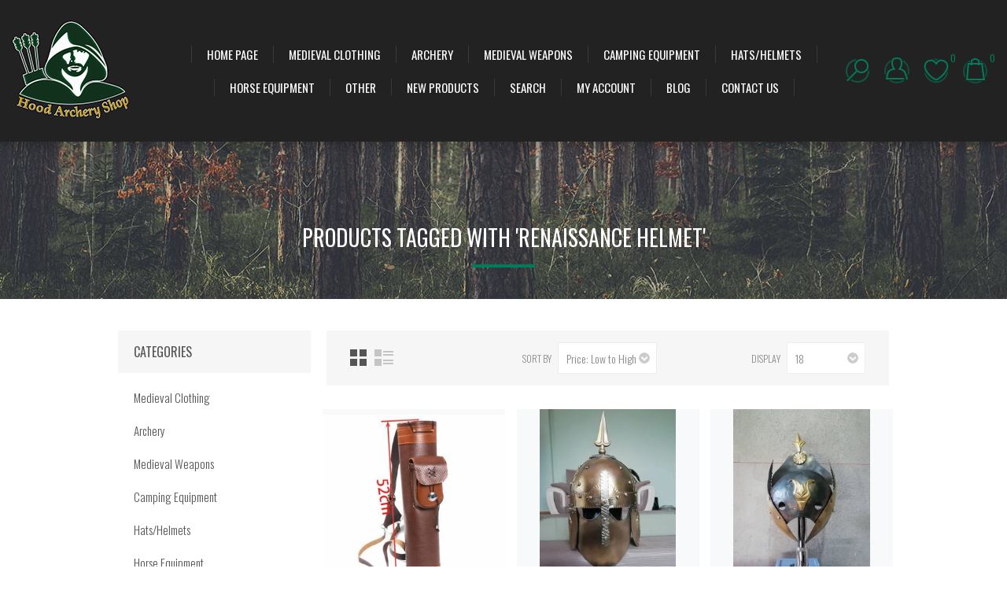

--- FILE ---
content_type: text/html; charset=utf-8
request_url: https://hoodarcheryshop.com/en/renaissance-helmet
body_size: 11284
content:
<!DOCTYPE html><html lang="en" dir="ltr" class="html-product-tag-page"><head><title>Archery Shop Traditional Horseback Archery Turkish Bow Leather Armor Halloween Costume:Products tagged with &#x27;renaissance helmet&#x27;</title><meta charset="UTF-8"><meta name="description" content="The final flowering of the middle ages and the beginning of the Renaissance occurred sometime from 1300 to 1500. The final sort of the medieval helmet was the armet which developed into the Renaissance Close helmet."><meta name="keywords" content="turkish bow,ottoman bow,halloween,halloween costume,medieval weapons,archery,bow,recuve bow,long bow,cosplay costume,game of thrones,vikings,dirilis ertugrul,medieval arrow,target archery,bow and arrow,longbow,quiver,arrows,horse bow,medieval archery,wooden arrow,leather armor,warrior belt"><meta name="generator" content="nopCommerce"><meta name="viewport" content="width=device-width, initial-scale=1.0, minimum-scale=1.0, maximum-scale=2.0"><link href='https://fonts.googleapis.com/css?family=Raleway:500&amp;display=swap' rel='stylesheet'><link href="https://fonts.googleapis.com/css?family=Montserrat:400,700&amp;display=swap" rel="stylesheet"><link href="https://fonts.googleapis.com/css?family=Oswald:400,300,700&amp;subset=latin,latin-ext&amp;display=swap" rel="stylesheet"><meta name="facebook-domain-verification" content="b93391gp11wrved5syvtacak7845nl"><meta name="p:domain_verify" content="e19e2a7c5aca410f7855c5901ff30e7a"><meta name="google-site-verification" content="I2YnbpQ1v9a4k1B0XV-zUy9sZSurpNg3lPlQ34f13Lw"><meta name="abuseipdb-verification" content="J9pL2YjF"><link rel="stylesheet" href="/css/ap2x5itoykc0ilwk3xg2gw.styles.css?v=4t7oqnRest05EPptHSbr2LvFmcY"><link rel="alternate" hreflang="x-default" href="https://hoodarcheryshop.com/en/renaissance-helmet"><link rel="alternate" hreflang="tr-TR" href="https://hoodarcheryshop.com/tr/renaissance-helmet"><link rel="alternate" hreflang="en-GB" href="https://hoodarcheryshop.com/gb/renaissance-helmet"><link rel="alternate" hreflang="en-CA" href="https://hoodarcheryshop.com/ca/renaissance-helmet"><link rel="alternate" hreflang="en-ZA" href="https://hoodarcheryshop.com/za/renaissance-helmet"><link rel="alternate" hreflang="en-AU" href="https://hoodarcheryshop.com/au/renaissance-helmet"><link rel="alternate" hreflang="fr-FR" href="https://hoodarcheryshop.com/fr/renaissance-helmet"><link rel="alternate" hreflang="de-DE" href="https://hoodarcheryshop.com/de/renaissance-helmet"><link rel="alternate" hreflang="it-IT" href="https://hoodarcheryshop.com/it/renaissance-helmet"><link rel="alternate" hreflang="es-ES" href="https://hoodarcheryshop.com/es/renaissance-helmet"><link rel="alternate" hreflang="da-DK" href="https://hoodarcheryshop.com/dk/renaissance-helmet"><link rel="alternate" hreflang="sv-SE" href="https://hoodarcheryshop.com/se/renaissance-helmet"><link rel="alternate" hreflang="nl-NL" href="https://hoodarcheryshop.com/nl/renaissance-helmet"><link rel="alternate" hreflang="hu-HU" href="https://hoodarcheryshop.com/hu/renaissance-helmet"><link rel="alternate" hreflang="nn-NO" href="https://hoodarcheryshop.com/no/renaissance-helmet"><link rel="alternate" hreflang="pl-PL" href="https://hoodarcheryshop.com/pl/renaissance-helmet"><link rel="alternate" hreflang="pt-PT" href="https://hoodarcheryshop.com/pt/renaissance-helmet"><link rel="alternate" hreflang="ro-RO" href="https://hoodarcheryshop.com/ro/renaissance-helmet"><link rel="alternate" hreflang="el-GR" href="https://hoodarcheryshop.com/gr/renaissance-helmet"><link rel="alternate" hreflang="ms-MY" href="https://hoodarcheryshop.com/my/renaissance-helmet"><link rel="alternate" hreflang="ja-JP" href="https://hoodarcheryshop.com/jp/renaissance-helmet"><link rel="alternate" hreflang="ru-RU" href="https://hoodarcheryshop.com/ru/renaissance-helmet"><link rel="alternate" hreflang="ur-PK" href="https://hoodarcheryshop.com/ur/renaissance-helmet"><link rel="alternate" hreflang="ar-001" href="https://hoodarcheryshop.com/ar/renaissance-helmet"><script async src="https://www.googletagmanager.com/gtag/js?id=AW-1065076736"></script><script>function gtag(){dataLayer.push(arguments)}window.dataLayer=window.dataLayer||[];gtag("js",new Date);gtag("config","AW-1065076736")</script><script>window.dataLayer=window.dataLayer||[];dataLayer.push({})</script><script>(function(n,t,i,r,u){n[r]=n[r]||[];n[r].push({"gtm.start":(new Date).getTime(),event:"gtm.js"});var e=t.getElementsByTagName(i)[0],f=t.createElement(i),o=r!="dataLayer"?"&l="+r:"";f.async=!0;f.src="https://www.googletagmanager.com/gtm.js?id="+u+o;e.parentNode.insertBefore(f,e)})(window,document,"script","dataLayer","GTM-P56KRC6")</script><div class="page_type_gtm" style="display:none" data-page-type="ProductTag"></div><script>!function(n,t,i,r,u,f,e){n.fbq||(u=n.fbq=function(){u.callMethod?u.callMethod.apply(u,arguments):u.queue.push(arguments)},n._fbq||(n._fbq=u),u.push=u,u.loaded=!0,u.version="2.0",u.agent="plnopcommerce",u.queue=[],f=t.createElement(i),f.async=!0,f.src=r,e=t.getElementsByTagName(i)[0],e.parentNode.insertBefore(f,e))}(window,document,"script","https://connect.facebook.net/en_US/fbevents.js");fbq("init","2607758829249348",{external_id:"d04a0c00-a224-4007-95ab-3b5a04821411"});fbq("track","PageView")</script><script async src="https://www.googletagmanager.com/gtag/js?id=AW-1065076736"></script><script>function gtag(){dataLayer.push(arguments)}window.dataLayer=window.dataLayer||[];gtag("js",new Date);gtag("config","AW-1065076736")</script><link rel="canonical" href="https://hoodarcheryshop.com/en/renaissance-helmet"><link rel="apple-touch-icon" sizes="180x180" href="/icons/icons_0/apple-touch-icon.png"><link rel="icon" type="image/png" sizes="32x32" href="/icons/icons_0/favicon-32x32.png"><link rel="icon" type="image/png" sizes="16x16" href="/icons/icons_0/favicon-16x16.png"><link rel="manifest" href="/icons/icons_0/site.webmanifest"><link rel="mask-icon" href="/icons/icons_0/safari-pinned-tab.svg" color="#5bbad5"><link rel="shortcut icon" href="/icons/icons_0/favicon.ico"><meta name="msapplication-TileColor" content="#da532c"><meta name="msapplication-config" content="/icons/icons_0/browserconfig.xml"><meta name="theme-color" content="#ffffff"><body class="products-by-tag-page-body earth-theme variant-1"><input name="__RequestVerificationToken" type="hidden" value="CfDJ8MOlmRzjov1FtF8MTVFXXge5hXPE7NVXbA7Hv6ryhFl2MCWYoXH0Id9XS8ioEuOm7BYpkH2BwMuG5QMgPaUSfP8ChQtYru5zmI7iTfwNVeoqjttIHsO55twrySXPCUkF0OrniqDnmiEvwojKLhp50Eg"><div class="master-loading-overlay"></div><style>.master-wrapper-page{display:flex;flex-direction:column;min-height:100vh}.master-header-wrapper{flex-shrink:0}.master-wrapper-content{flex:1 0 auto}.overlayOffCanvas{position:fixed;top:0;left:0;width:100%;height:100%;background:rgba(0,0,0,.5);z-index:1040;opacity:0;visibility:hidden;transition:opacity .3s ease-in-out}.overlayOffCanvas.show{opacity:1;visibility:visible}.master-wrapper-page{opacity:0;transition:opacity .3s ease-in-out}.master-wrapper-page.loaded{opacity:1}</style><noscript><iframe src="https://www.googletagmanager.com/ns.html?id=GTM-P56KRC6" height="0" width="0" style="display:none;visibility:hidden"></iframe></noscript><div class="page_type_gtm" style="display:none" data-page-type="ProductTag"></div><div class="ajax-loading-block-window" style="display:none"></div><div id="dialog-notifications-success" role="status" aria-live="polite" aria-atomic="true" title="Notification" style="display:none"></div><div id="dialog-notifications-error" role="alert" aria-live="assertive" aria-atomic="true" title="Error" style="display:none"></div><div id="dialog-notifications-warning" role="alert" aria-live="assertive" aria-atomic="true" title="Warning" style="display:none"></div><div id="bar-notification" class="bar-notification-container" role="status" aria-live="polite" aria-atomic="true" data-close="Close"></div><div class="master-wrapper-page"><div class="master-header-wrapper"><div class="desktop-nav-wrapper"><div class="header"><div class="header-logo"><a href="/" class="logo"> <img alt="Hood Archery Shop Archery Supplies Halloween Costume Cosplay" title="Hood Archery Shop Archery Supplies Halloween Costume Cosplay" src="https://hoodarcheryshop.com/images/thumbs/0003421_logo.webp"></a></div><div class="search-box store-search-box"><form method="get" id="small-search-box-form" action="/en/search"><input type="text" class="search-box-text" id="small-searchterms" autocomplete="off" name="q" placeholder="Search" aria-label="Search store"> <button type="submit" class="button-1 search-box-button">Search</button></form><span class="close">&nbsp;</span></div><div class="header-options"><div class="header-selectors-wrapper"><div class="currency-selector"><select id="customerCurrency" name="customerCurrency" onchange="setLocation(this.value)" aria-label="Currency selector"><option selected value="https://hoodarcheryshop.com/en/changecurrency/1?returnUrl=%2Fen%2Frenaissance-helmet">US Dollar<option value="https://hoodarcheryshop.com/en/changecurrency/6?returnUrl=%2Fen%2Frenaissance-helmet">Euro<option value="https://hoodarcheryshop.com/en/changecurrency/3?returnUrl=%2Fen%2Frenaissance-helmet">British Pound<option value="https://hoodarcheryshop.com/en/changecurrency/12?returnUrl=%2Fen%2Frenaissance-helmet">Turkish Lira<option value="https://hoodarcheryshop.com/en/changecurrency/2?returnUrl=%2Fen%2Frenaissance-helmet">Australian Dollar<option value="https://hoodarcheryshop.com/en/changecurrency/4?returnUrl=%2Fen%2Frenaissance-helmet">Canadian Dollar<option value="https://hoodarcheryshop.com/en/changecurrency/13?returnUrl=%2Fen%2Frenaissance-helmet">Malaysian Ringgit<option value="https://hoodarcheryshop.com/en/changecurrency/14?returnUrl=%2Fen%2Frenaissance-helmet">South African Rand<option value="https://hoodarcheryshop.com/en/changecurrency/17?returnUrl=%2Fen%2Frenaissance-helmet">Norwegian Krone<option value="https://hoodarcheryshop.com/en/changecurrency/18?returnUrl=%2Fen%2Frenaissance-helmet"> Polish z&#x142;oty<option value="https://hoodarcheryshop.com/en/changecurrency/15?returnUrl=%2Fen%2Frenaissance-helmet">Pakistani Rupee<option value="https://hoodarcheryshop.com/en/changecurrency/16?returnUrl=%2Fen%2Frenaissance-helmet">Danish Krone<option value="https://hoodarcheryshop.com/en/changecurrency/20?returnUrl=%2Fen%2Frenaissance-helmet">Saudi Arabian Riyal</select></div><div class="language-selector"><select id="customerlanguage" name="customerlanguage" onchange="setLocation(this.value)" aria-label="Languages selector"><option selected value="https://hoodarcheryshop.com/en/changelanguage/1?returnUrl=%2Fen%2Frenaissance-helmet">English<option value="https://hoodarcheryshop.com/en/changelanguage/2?returnUrl=%2Fen%2Frenaissance-helmet">Turkish<option value="https://hoodarcheryshop.com/en/changelanguage/6?returnUrl=%2Fen%2Frenaissance-helmet">English(UK)<option value="https://hoodarcheryshop.com/en/changelanguage/4?returnUrl=%2Fen%2Frenaissance-helmet">English(Canada)<option value="https://hoodarcheryshop.com/en/changelanguage/3?returnUrl=%2Fen%2Frenaissance-helmet">South Africa(English)<option value="https://hoodarcheryshop.com/en/changelanguage/7?returnUrl=%2Fen%2Frenaissance-helmet">English(AU)<option value="https://hoodarcheryshop.com/en/changelanguage/10?returnUrl=%2Fen%2Frenaissance-helmet">French<option value="https://hoodarcheryshop.com/en/changelanguage/9?returnUrl=%2Fen%2Frenaissance-helmet">Deutsch<option value="https://hoodarcheryshop.com/en/changelanguage/11?returnUrl=%2Fen%2Frenaissance-helmet"> Italiano (Italian) <option value="https://hoodarcheryshop.com/en/changelanguage/19?returnUrl=%2Fen%2Frenaissance-helmet">Espa&#xF1;ol (Spanish)<option value="https://hoodarcheryshop.com/en/changelanguage/12?returnUrl=%2Fen%2Frenaissance-helmet">Dansk (Danish)<option value="https://hoodarcheryshop.com/en/changelanguage/20?returnUrl=%2Fen%2Frenaissance-helmet">Svenska (Swedish)<option value="https://hoodarcheryshop.com/en/changelanguage/13?returnUrl=%2Fen%2Frenaissance-helmet">Nederlands (Dutch) <option value="https://hoodarcheryshop.com/en/changelanguage/14?returnUrl=%2Fen%2Frenaissance-helmet">Magyar (Hungarian)<option value="https://hoodarcheryshop.com/en/changelanguage/15?returnUrl=%2Fen%2Frenaissance-helmet"> Norsk (Norwegian) <option value="https://hoodarcheryshop.com/en/changelanguage/16?returnUrl=%2Fen%2Frenaissance-helmet">Polski (Polish)<option value="https://hoodarcheryshop.com/en/changelanguage/17?returnUrl=%2Fen%2Frenaissance-helmet">Portugu&#xEA;s (Portuguese)<option value="https://hoodarcheryshop.com/en/changelanguage/18?returnUrl=%2Fen%2Frenaissance-helmet">Rom&#xE2;n&#x103; (Romanian)<option value="https://hoodarcheryshop.com/en/changelanguage/21?returnUrl=%2Fen%2Frenaissance-helmet">&#x395;&#x3BB;&#x3BB;&#x3B7;&#x3BD;&#x3B9;&#x3BA;&#x3AC; (Greek)<option value="https://hoodarcheryshop.com/en/changelanguage/22?returnUrl=%2Fen%2Frenaissance-helmet">Melayu(Malay)<option value="https://hoodarcheryshop.com/en/changelanguage/23?returnUrl=%2Fen%2Frenaissance-helmet">&#x65E5;&#x672C;&#x8A9E; (Japanese)<option value="https://hoodarcheryshop.com/en/changelanguage/25?returnUrl=%2Fen%2Frenaissance-helmet">&#x420;&#x443;&#x441;&#x441;&#x43A;&#x438;&#x439; (Russian)<option value="https://hoodarcheryshop.com/en/changelanguage/5?returnUrl=%2Fen%2Frenaissance-helmet"> &#x627;&#x631;&#x62F;&#x648; (Urdu Pakistan) <option value="https://hoodarcheryshop.com/en/changelanguage/24?returnUrl=%2Fen%2Frenaissance-helmet">&#x639;&#x631;&#x628;&#x64A; (Arabic)</select></div></div><div class="header-links-wrapper"><div class="header-links"><ul><li id="registerlink"><a href="/en/register?returnUrl=%2Fen%2Frenaissance-helmet" class="ico-register">Register</a><li id="loginlink"><a href="/en/login?returnUrl=%2Fen%2Frenaissance-helmet" class="ico-login">Log in</a><li id="wishlistlink"><a href="/en/wishlist" class="ico-wishlist"> <span class="wishlist-label">Wishlist</span> <span class="wishlist-qty">0</span> </a><li id="topcartlink"><a href="/en/cart" class="ico-cart"> <span class="cart-label">My Cart</span> <span class="cart-qty">0</span> </a></ul></div></div></div><div id="flyout-cart" class="flyout-cart"><div class="mini-shopping-cart"><div class="count">You have no items in your shopping cart.</div></div></div></div><div class="header-menu"><div class="close-menu"><span>Close</span></div><input type="hidden" value="false" id="isRtlEnabled"><ul class="top-menu"><li><a href="/">Home page</a><li><a class="with-subcategories" href="/en/medieval-clothing-2">Medieval Clothing</a><div class="plus-button"></div><div class="sublist-wrap"><ul class="sublist"><li class="back-button"><span>Back</span><li><a href="/en/medieval-boots">Medieval Boots</a></ul></div><li><a href="/en/archery-2">Archery</a><li><a href="/en/medieval-weapons">Medieval Weapons</a><li><a href="/en/camping-equipment">Camping Equipment</a><li><a href="/en/hats-helmets">Hats/Helmets</a><li><a href="/en/horse-equipment">Horse Equipment</a><li><a href="/en/other-3">Other</a><li><a href="/en/newproducts">New products</a><li><a href="/en/search">Search</a><li><a href="/en/customer/info">My account</a><li><a href="/en/blog">Blog</a><li><a href="/en/contactus">Contact us</a></ul></div><div class="responsive-nav-wrapper-parent"><div class="responsive-nav-wrapper"><div class="menu-title"><span>Menu</span></div><div class="search-wrap"><span>Search</span></div><div class="personal-button" id="header-links-opener"><span>Personal menu</span></div><div class="wishlist-opener"><a href="/en/wishlist" title="Wishlist"><small class="wishlist-qty">0</small></a></div><div class="shopping-cart-link"><a href="/en/cart" title="My Cart"><small class="cart-qty">0</small></a></div><div class="filters-button"><span>Filters</span></div></div></div></div></div><div class="overlayOffCanvas"></div><div class="master-wrapper-content" id="main" role="main"><div class="ajaxCartInfo" data-getajaxcartbuttonurl="/en/NopAjaxCart/GetAjaxCartButtonsAjax" data-productpageaddtocartbuttonselector="button.add-to-cart-button" data-productboxaddtocartbuttonselector="button.product-box-add-to-cart-button" data-productboxproductitemelementselector=".product-item" data-usenopnotification="False" data-nopnotificationcartresource="The product has been added to your &lt;a href=&#34;/en/cart&#34;>shopping cart&lt;/a>" data-nopnotificationwishlistresource="The product has been added to your &lt;a href=&#34;/en/wishlist&#34;>wishlist&lt;/a>" data-enableonproductpage="True" data-enableoncatalogpages="True" data-minishoppingcartquatityformattingresource="{0}" data-miniwishlistquatityformattingresource="{0}" data-addtowishlistbuttonselector="button.add-to-wishlist-button"></div><input id="addProductVariantToCartUrl" name="addProductVariantToCartUrl" type="hidden" value="/en/AddProductFromProductDetailsPageToCartAjax"> <input id="addProductToCartUrl" name="addProductToCartUrl" type="hidden" value="/en/AddProductToCartAjax"> <input id="miniShoppingCartUrl" name="miniShoppingCartUrl" type="hidden" value="/en/MiniShoppingCart"> <input id="flyoutShoppingCartUrl" name="flyoutShoppingCartUrl" type="hidden" value="/en/NopAjaxCartFlyoutShoppingCart"> <input id="checkProductAttributesUrl" name="checkProductAttributesUrl" type="hidden" value="/en/CheckIfProductOrItsAssociatedProductsHasAttributes"> <input id="getMiniProductDetailsViewUrl" name="getMiniProductDetailsViewUrl" type="hidden" value="/en/GetMiniProductDetailsView"> <input id="flyoutShoppingCartPanelSelector" name="flyoutShoppingCartPanelSelector" type="hidden" value="#flyout-cart"> <input id="shoppingCartMenuLinkSelector" name="shoppingCartMenuLinkSelector" type="hidden" value=".shopping-cart-link .cart-qty"> <input id="wishlistMenuLinkSelector" name="wishlistMenuLinkSelector" type="hidden" value=".wishlist-qty"><div id="product-ribbon-info" data-productid="0" data-productboxselector=".product-item" data-productboxpicturecontainerselector=".picture" data-productpagepicturesparentcontainerselector=".product-essential" data-productpagebugpicturecontainerselector=".picture" data-retrieveproductribbonsurl="/en/RetrieveProductRibbons"></div><div class="quickViewData" data-productselector=".product-item" data-productselectorchild=".buttons" data-retrievequickviewurl="/en/quickviewdata" data-quickviewbuttontext="Quick View" data-quickviewbuttontitle="Quick View" data-isquickviewpopupdraggable="True" data-enablequickviewpopupoverlay="True" data-accordionpanelsheightstyle="content" data-getquickviewbuttonroute="/en/getquickviewbutton"></div><div class="master-column-wrapper"><div class="center-2"><div class="page product-tag-page"><div class="page-title"><h1>Products tagged with &#x27;renaissance helmet&#x27;</h1></div><div class="page-body"><div class="product-selectors"><div class="product-viewmode"><span>View as</span> <a class="viewmode-icon grid selected" data-viewmode="grid" title="Grid" tabindex="0" aria-role="button" href="#">Grid</a> <a class="viewmode-icon list" data-viewmode="list" title="List" tabindex="0" aria-role="button" href="#">List</a></div><div class="product-sorting"><span>Sort by</span> <select aria-label="Select product sort order" id="products-orderby" name="products-orderby"><option selected value="10">Price: Low to High<option value="11">Price: High to Low<option value="5">Name: A to Z<option value="6">Name: Z to A<option value="0">Position<option value="15">Created on</select></div><div class="product-page-size"><span>Display</span> <select aria-label="Select number of products per page" id="products-pagesize" name="products-pagesize"><option selected value="18">18<option value="24">24<option value="36">36</select> <span>per page</span></div></div><div class="products-container"><div class="ajax-products-busy"></div><div class="products-wrapper"><div class="product-grid"><div class="item-grid"><div class="item-box"><style>.product-item .picture{position:relative;padding-bottom:100%;background-color:#f8f9fa}.product-item .picture>a{position:absolute;top:0;left:0;width:100%;height:100%;display:flex;align-items:center;justify-content:center}.product-item .picture img{max-width:100%;max-height:100%;width:auto;height:auto;object-fit:contain}.swiper{width:100%;height:100%;position:absolute!important;top:0;left:0}.swiper-slide{display:flex!important;align-items:center;justify-content:center}</style><div class="product-item" data-productid="90"><div class="picture"><a href="/en/medieval-traditional-recurve-bow-archery-shoulder-back-quiver-bow-genuine-leather-arrow-holder-bag-hunting-archery-tackle-gear" title="Show details for Medieval Traditional Recurve Bow Archery Shoulder Back Quiver Bow Genuine Leather Arrow Holder Bag Hunting Archery Tackle Gear"> <img src="[data-uri]" data-lazyloadsrc="https://hoodarcheryshop.com/images/thumbs/0000577_medieval-traditional-recurve-bow-archery-shoulder-back-quiver-bow-genuine-leather-arrow-holder-bag-h_635.jpeg" alt="Picture of Medieval Traditional Recurve Bow Archery Shoulder Back Quiver Bow Genuine Leather Arrow Holder Bag Hunting Archery Tackle Gear" title="Show details for Medieval Traditional Recurve Bow Archery Shoulder Back Quiver Bow Genuine Leather Arrow Holder Bag Hunting Archery Tackle Gear" loading="lazy" decoding="async" class="picture-img" width="300" height="300"> </a><div class="buttons desktop"><button type="button" class="button-2 product-box-add-to-cart-button" onclick="return AjaxCart.addproducttocart_catalog(&#34;/addproducttocart/catalog/90/1/1&#34;),!1"><span>Add to cart</span></button> <button type="button" class="button-2 add-to-wishlist-button" onclick="return AjaxCart.addproducttocart_catalog(&#34;/addproducttocart/catalog/90/2/1&#34;),!1"><span>Wishlist</span></button> <button type="button" class="button-2 add-to-compare-list-button" onclick="return AjaxCart.addproducttocomparelist(&#34;/compareproducts/add/90&#34;),!1"><span>Compare product</span></button></div></div><div class="details"><h2 class="product-title"><a href="/en/medieval-traditional-recurve-bow-archery-shoulder-back-quiver-bow-genuine-leather-arrow-holder-bag-hunting-archery-tackle-gear">Medieval Traditional Recurve Bow Archery Shoulder Back Quiver Bow Genuine Leather Arrow Holder Bag Hunting Archery Tackle Gear</a></h2><div class="sku">hoodquiver21</div><div class="product-rating-box" title="0 review(s)"><div class="rating"><div style="width:0%"></div></div></div><div class="description" data-short-description="none"><p>1pc Real leather medieval Traditional Archery Shoulder Back Quiver Bow Genuine Leather Arrow<p>Holder Bag Hunting Archery Tackle Gear<p><p>SPECIFICATION<p>Material: Real leather<p>length: 20.5 inch<p>Weight: 850g<p>usage: carry arrow<p>suit for:Archery hunting , horseback archery<p>Feature: hold 24 arrows<p>Package:1pc bow bag (not include any other product)<p>Color: Brown</p>..</div><div class="add-info"><div class="prices"><span class="price old-price">$120.00</span> <span class="price actual-price">$76.27</span></div><div class="buttons mobile"><button type="button" class="button-2 product-box-add-to-cart-button" onclick="return AjaxCart.addproducttocart_catalog(&#34;/addproducttocart/catalog/90/1/1&#34;),!1"><span>Add to cart</span></button> <button type="button" title="Add to wishlist" class="button-2 add-to-wishlist-button" onclick="return AjaxCart.addproducttocart_catalog(&#34;/addproducttocart/catalog/90/2/1&#34;),!1"><span>Add to wishlist</span></button> <button type="button" title="Add to compare list" class="button-2 add-to-compare-list-button" onclick="return AjaxCart.addproducttocomparelist(&#34;/compareproducts/add/90&#34;),!1"><span>Add to compare list</span></button></div></div></div></div></div><div class="item-box"><style>.product-item .picture{position:relative;padding-bottom:100%;background-color:#f8f9fa}.product-item .picture>a{position:absolute;top:0;left:0;width:100%;height:100%;display:flex;align-items:center;justify-content:center}.product-item .picture img{max-width:100%;max-height:100%;width:auto;height:auto;object-fit:contain}.swiper{width:100%;height:100%;position:absolute!important;top:0;left:0}.swiper-slide{display:flex!important;align-items:center;justify-content:center}</style><div class="product-item" data-productid="91"><div class="picture"><a href="/en/ottoman-helmet-handsmithed-medieval-helmet-islamic-turkish-warrior-helmet-game-of-thrones-unsullied-helm" title="Show details for Ottoman Helmet Handsmithed Medieval Helmet Islamic Turkish Warrior Helmet Game of Thrones Unsullied Helm"> <img src="[data-uri]" data-lazyloadsrc="https://hoodarcheryshop.com/images/thumbs/0000582_ottoman-helmet-handsmithed-medieval-helmet-islamic-turkish-warrior-helmet-game-of-thrones-unsullied-_635.jpeg" alt="Picture of Ottoman Helmet Handsmithed Medieval Helmet Islamic Turkish Warrior Helmet Game of Thrones Unsullied Helm" title="Show details for Ottoman Helmet Handsmithed Medieval Helmet Islamic Turkish Warrior Helmet Game of Thrones Unsullied Helm" loading="lazy" decoding="async" class="picture-img" width="300" height="300"> </a><div class="buttons desktop"><button type="button" class="button-2 product-box-add-to-cart-button" onclick="return AjaxCart.addproducttocart_catalog(&#34;/addproducttocart/catalog/91/1/1&#34;),!1"><span>Add to cart</span></button> <button type="button" class="button-2 add-to-wishlist-button" onclick="return AjaxCart.addproducttocart_catalog(&#34;/addproducttocart/catalog/91/2/1&#34;),!1"><span>Wishlist</span></button> <button type="button" class="button-2 add-to-compare-list-button" onclick="return AjaxCart.addproducttocomparelist(&#34;/compareproducts/add/91&#34;),!1"><span>Compare product</span></button></div></div><div class="details"><h2 class="product-title"><a href="/en/ottoman-helmet-handsmithed-medieval-helmet-islamic-turkish-warrior-helmet-game-of-thrones-unsullied-helm">Ottoman Helmet Handsmithed Medieval Helmet Islamic Turkish Warrior Helmet Game of Thrones Unsullied Helm</a></h2><div class="sku">hoodhelmet4</div><div class="product-rating-box" title="0 review(s)"><div class="rating"><div style="width:0%"></div></div></div><div class="description" data-short-description="none"><p>It's handsmithed medieval helmet.<p>Dekapez of steel is 1.2mm thick hair<p><p><p>Material:Decapitation steel is 1.2mm thick sheet metal<p>Diameter:19</div><div class="add-info"><div class="prices"><span class="price old-price">$184.10</span> <span class="price actual-price">$131.50</span></div><div class="buttons mobile"><button type="button" class="button-2 product-box-add-to-cart-button" onclick="return AjaxCart.addproducttocart_catalog(&#34;/addproducttocart/catalog/91/1/1&#34;),!1"><span>Add to cart</span></button> <button type="button" title="Add to wishlist" class="button-2 add-to-wishlist-button" onclick="return AjaxCart.addproducttocart_catalog(&#34;/addproducttocart/catalog/91/2/1&#34;),!1"><span>Add to wishlist</span></button> <button type="button" title="Add to compare list" class="button-2 add-to-compare-list-button" onclick="return AjaxCart.addproducttocomparelist(&#34;/compareproducts/add/91&#34;),!1"><span>Add to compare list</span></button></div></div></div></div></div><div class="item-box"><style>.product-item .picture{position:relative;padding-bottom:100%;background-color:#f8f9fa}.product-item .picture>a{position:absolute;top:0;left:0;width:100%;height:100%;display:flex;align-items:center;justify-content:center}.product-item .picture img{max-width:100%;max-height:100%;width:auto;height:auto;object-fit:contain}.swiper{width:100%;height:100%;position:absolute!important;top:0;left:0}.swiper-slide{display:flex!important;align-items:center;justify-content:center}</style><div class="product-item" data-productid="92"><div class="picture"><a href="/en/ottoman-helmet-handsmithed-steel-medieval-warrior-helmet-islamic-turkish-warrior-helmet" title="Show details for Ottoman Helmet Handsmithed Steel Medieval Warrior Helmet Islamic Turkish Warrior Helmet"> <img src="[data-uri]" data-lazyloadsrc="https://hoodarcheryshop.com/images/thumbs/0000591_ottoman-helmet-handsmithed-steel-medieval-warrior-helmet-islamic-turkish-warrior-helmet_635.jpeg" alt="Picture of Ottoman Helmet Handsmithed Steel Medieval Warrior Helmet Islamic Turkish Warrior Helmet" title="Show details for Ottoman Helmet Handsmithed Steel Medieval Warrior Helmet Islamic Turkish Warrior Helmet" loading="lazy" decoding="async" class="picture-img" width="300" height="300"> </a><div class="buttons desktop"><button type="button" class="button-2 product-box-add-to-cart-button" onclick="return AjaxCart.addproducttocart_catalog(&#34;/addproducttocart/catalog/92/1/1&#34;),!1"><span>Add to cart</span></button> <button type="button" class="button-2 add-to-wishlist-button" onclick="return AjaxCart.addproducttocart_catalog(&#34;/addproducttocart/catalog/92/2/1&#34;),!1"><span>Wishlist</span></button> <button type="button" class="button-2 add-to-compare-list-button" onclick="return AjaxCart.addproducttocomparelist(&#34;/compareproducts/add/92&#34;),!1"><span>Compare product</span></button></div></div><div class="details"><h2 class="product-title"><a href="/en/ottoman-helmet-handsmithed-steel-medieval-warrior-helmet-islamic-turkish-warrior-helmet">Ottoman Helmet Handsmithed Steel Medieval Warrior Helmet Islamic Turkish Warrior Helmet</a></h2><div class="sku">helmet1</div><div class="product-rating-box" title="0 review(s)"><div class="rating"><div style="width:0%"></div></div></div><div class="description" data-short-description="none"><p>It's handsmithed medieval helmet.<p>Dekapez of steel is 1.2mm thick hair<p><p><p>Material:Decapitation steel is 1.2mm thick sheet metal<p>Diameter:19</div><div class="add-info"><div class="prices"><span class="price old-price">$223.55</span> <span class="price actual-price">$131.50</span></div><div class="buttons mobile"><button type="button" class="button-2 product-box-add-to-cart-button" onclick="return AjaxCart.addproducttocart_catalog(&#34;/addproducttocart/catalog/92/1/1&#34;),!1"><span>Add to cart</span></button> <button type="button" title="Add to wishlist" class="button-2 add-to-wishlist-button" onclick="return AjaxCart.addproducttocart_catalog(&#34;/addproducttocart/catalog/92/2/1&#34;),!1"><span>Add to wishlist</span></button> <button type="button" title="Add to compare list" class="button-2 add-to-compare-list-button" onclick="return AjaxCart.addproducttocomparelist(&#34;/compareproducts/add/92&#34;),!1"><span>Add to compare list</span></button></div></div></div></div></div><div class="item-box"><style>.product-item .picture{position:relative;padding-bottom:100%;background-color:#f8f9fa}.product-item .picture>a{position:absolute;top:0;left:0;width:100%;height:100%;display:flex;align-items:center;justify-content:center}.product-item .picture img{max-width:100%;max-height:100%;width:auto;height:auto;object-fit:contain}.swiper{width:100%;height:100%;position:absolute!important;top:0;left:0}.swiper-slide{display:flex!important;align-items:center;justify-content:center}</style><div class="product-item" data-productid="93"><div class="picture"><a href="/en/ottoman-helmet-handsmithed-steel-medieval-warrior-helmet-islamic-turkish-warrior-helmet-2" title="Show details for Ottoman Helmet Handsmithed Steel Medieval Warrior Helmet Islamic Turkish Warrior Helmet"> <img src="[data-uri]" data-lazyloadsrc="https://hoodarcheryshop.com/images/thumbs/0000594_ottoman-helmet-handsmithed-steel-medieval-warrior-helmet-islamic-turkish-warrior-helmet_635.jpeg" alt="Picture of Ottoman Helmet Handsmithed Steel Medieval Warrior Helmet Islamic Turkish Warrior Helmet" title="Show details for Ottoman Helmet Handsmithed Steel Medieval Warrior Helmet Islamic Turkish Warrior Helmet" loading="lazy" decoding="async" class="picture-img" width="300" height="300"> </a><div class="buttons desktop"><button type="button" class="button-2 product-box-add-to-cart-button" onclick="return AjaxCart.addproducttocart_catalog(&#34;/addproducttocart/catalog/93/1/1&#34;),!1"><span>Add to cart</span></button> <button type="button" class="button-2 add-to-wishlist-button" onclick="return AjaxCart.addproducttocart_catalog(&#34;/addproducttocart/catalog/93/2/1&#34;),!1"><span>Wishlist</span></button> <button type="button" class="button-2 add-to-compare-list-button" onclick="return AjaxCart.addproducttocomparelist(&#34;/compareproducts/add/93&#34;),!1"><span>Compare product</span></button></div></div><div class="details"><h2 class="product-title"><a href="/en/ottoman-helmet-handsmithed-steel-medieval-warrior-helmet-islamic-turkish-warrior-helmet-2">Ottoman Helmet Handsmithed Steel Medieval Warrior Helmet Islamic Turkish Warrior Helmet</a></h2><div class="sku">helmet2</div><div class="product-rating-box" title="0 review(s)"><div class="rating"><div style="width:0%"></div></div></div><div class="description" data-short-description="none"><p>It's handsmithed medieval helmet.<p>Dekapez of steel is 1.2mm thick hair<p><p><p>Material:Decapitation steel is 1.2mm thick sheet metal<p>Diameter:19.5</div><div class="add-info"><div class="prices"><span class="price old-price">$328.75</span> <span class="price actual-price">$236.70</span></div><div class="buttons mobile"><button type="button" class="button-2 product-box-add-to-cart-button" onclick="return AjaxCart.addproducttocart_catalog(&#34;/addproducttocart/catalog/93/1/1&#34;),!1"><span>Add to cart</span></button> <button type="button" title="Add to wishlist" class="button-2 add-to-wishlist-button" onclick="return AjaxCart.addproducttocart_catalog(&#34;/addproducttocart/catalog/93/2/1&#34;),!1"><span>Add to wishlist</span></button> <button type="button" title="Add to compare list" class="button-2 add-to-compare-list-button" onclick="return AjaxCart.addproducttocomparelist(&#34;/compareproducts/add/93&#34;),!1"><span>Add to compare list</span></button></div></div></div></div></div><div class="item-box"><style>.product-item .picture{position:relative;padding-bottom:100%;background-color:#f8f9fa}.product-item .picture>a{position:absolute;top:0;left:0;width:100%;height:100%;display:flex;align-items:center;justify-content:center}.product-item .picture img{max-width:100%;max-height:100%;width:auto;height:auto;object-fit:contain}.swiper{width:100%;height:100%;position:absolute!important;top:0;left:0}.swiper-slide{display:flex!important;align-items:center;justify-content:center}</style><div class="product-item" data-productid="254"><div class="picture"><a href="/en/mongolian-steel-helmet-with-leather-covered" title="Show details for Mongolian Steel Helmet With Leather Covered"> <img src="[data-uri]" data-lazyloadsrc="https://hoodarcheryshop.com/images/thumbs/0002155_mongolian-steel-helmet-with-leather-covered_635.jpeg" alt="Picture of Mongolian Steel Helmet With Leather Covered" title="Show details for Mongolian Steel Helmet With Leather Covered" loading="lazy" decoding="async" class="picture-img" width="300" height="300"> </a><div class="buttons desktop"><button type="button" class="button-2 product-box-add-to-cart-button" onclick="return AjaxCart.addproducttocart_catalog(&#34;/addproducttocart/catalog/254/1/1&#34;),!1"><span>Add to cart</span></button> <button type="button" class="button-2 add-to-wishlist-button" onclick="return AjaxCart.addproducttocart_catalog(&#34;/addproducttocart/catalog/254/2/1&#34;),!1"><span>Wishlist</span></button> <button type="button" class="button-2 add-to-compare-list-button" onclick="return AjaxCart.addproducttocomparelist(&#34;/compareproducts/add/254&#34;),!1"><span>Compare product</span></button></div></div><div class="details"><h2 class="product-title"><a href="/en/mongolian-steel-helmet-with-leather-covered">Mongolian Steel Helmet With Leather Covered</a></h2><div class="sku">helmet6</div><div class="product-rating-box" title="0 review(s)"><div class="rating"><div style="width:0%"></div></div></div><div class="description" data-short-description="none"><p>It's handsmithed medieval helmet.<p>Material:Decapitation steel is 1mm thick sheet metal</div><div class="add-info"><div class="prices"><span class="price old-price">$328.75</span> <span class="price actual-price">$240.00</span></div><div class="buttons mobile"><button type="button" class="button-2 product-box-add-to-cart-button" onclick="return AjaxCart.addproducttocart_catalog(&#34;/addproducttocart/catalog/254/1/1&#34;),!1"><span>Add to cart</span></button> <button type="button" title="Add to wishlist" class="button-2 add-to-wishlist-button" onclick="return AjaxCart.addproducttocart_catalog(&#34;/addproducttocart/catalog/254/2/1&#34;),!1"><span>Add to wishlist</span></button> <button type="button" title="Add to compare list" class="button-2 add-to-compare-list-button" onclick="return AjaxCart.addproducttocomparelist(&#34;/compareproducts/add/254&#34;),!1"><span>Add to compare list</span></button></div></div></div></div></div><div class="item-box"><style>.product-item .picture{position:relative;padding-bottom:100%;background-color:#f8f9fa}.product-item .picture>a{position:absolute;top:0;left:0;width:100%;height:100%;display:flex;align-items:center;justify-content:center}.product-item .picture img{max-width:100%;max-height:100%;width:auto;height:auto;object-fit:contain}.swiper{width:100%;height:100%;position:absolute!important;top:0;left:0}.swiper-slide{display:flex!important;align-items:center;justify-content:center}</style><div class="product-item" data-productid="256"><div class="picture"><a href="/en/mongolian-steel-helmet-with-leather-covered-with-fur-version" title="Show details for Mongolian Steel Helmet With Leather Covered  With Fur Version"> <img src="[data-uri]" data-lazyloadsrc="https://hoodarcheryshop.com/images/thumbs/default-image_635.png" alt="Picture of Mongolian Steel Helmet With Leather Covered  With Fur Version" title="Show details for Mongolian Steel Helmet With Leather Covered  With Fur Version" loading="lazy" decoding="async" class="picture-img" width="300" height="300"> </a><div class="buttons desktop"><button type="button" class="button-2 product-box-add-to-cart-button" onclick="return AjaxCart.addproducttocart_catalog(&#34;/addproducttocart/catalog/256/1/1&#34;),!1"><span>Add to cart</span></button> <button type="button" class="button-2 add-to-wishlist-button" onclick="return AjaxCart.addproducttocart_catalog(&#34;/addproducttocart/catalog/256/2/1&#34;),!1"><span>Wishlist</span></button> <button type="button" class="button-2 add-to-compare-list-button" onclick="return AjaxCart.addproducttocomparelist(&#34;/compareproducts/add/256&#34;),!1"><span>Compare product</span></button></div></div><div class="details"><h2 class="product-title"><a href="/en/mongolian-steel-helmet-with-leather-covered-with-fur-version">Mongolian Steel Helmet With Leather Covered With Fur Version</a></h2><div class="sku">helmet7</div><div class="product-rating-box" title="0 review(s)"><div class="rating"><div style="width:0%"></div></div></div><div class="description" data-short-description="none"><p>It's handsmithed medieval helmet.<p>Material:Decapitation steel is 1mm thick sheet metal</div><div class="add-info"><div class="prices"><span class="price old-price">$328.75</span> <span class="price actual-price">$240.00</span></div><div class="buttons mobile"><button type="button" class="button-2 product-box-add-to-cart-button" onclick="return AjaxCart.addproducttocart_catalog(&#34;/addproducttocart/catalog/256/1/1&#34;),!1"><span>Add to cart</span></button> <button type="button" title="Add to wishlist" class="button-2 add-to-wishlist-button" onclick="return AjaxCart.addproducttocart_catalog(&#34;/addproducttocart/catalog/256/2/1&#34;),!1"><span>Add to wishlist</span></button> <button type="button" title="Add to compare list" class="button-2 add-to-compare-list-button" onclick="return AjaxCart.addproducttocomparelist(&#34;/compareproducts/add/256&#34;),!1"><span>Add to compare list</span></button></div></div></div></div></div><div class="item-box"><style>.product-item .picture{position:relative;padding-bottom:100%;background-color:#f8f9fa}.product-item .picture>a{position:absolute;top:0;left:0;width:100%;height:100%;display:flex;align-items:center;justify-content:center}.product-item .picture img{max-width:100%;max-height:100%;width:auto;height:auto;object-fit:contain}.swiper{width:100%;height:100%;position:absolute!important;top:0;left:0}.swiper-slide{display:flex!important;align-items:center;justify-content:center}</style><div class="product-item" data-productid="274"><div class="picture"><a href="/en/lord-of-the-rings-uruk-hai-helmet-mask-hand-of-saruman-orc-handforged-steel-helmet" title="Show details for Lord Of The Rings Uruk Hai Helmet Mask Hand Of Saruman Orc Handforged Steel Helmet"> <img src="[data-uri]" data-lazyloadsrc="https://hoodarcheryshop.com/images/thumbs/0002404_lord-of-the-rings-uruk-hai-helmet-mask-hand-of-saruman-orc-handforged-steel-helmet_635.jpeg" alt="Picture of Lord Of The Rings Uruk Hai Helmet Mask Hand Of Saruman Orc Handforged Steel Helmet" title="Show details for Lord Of The Rings Uruk Hai Helmet Mask Hand Of Saruman Orc Handforged Steel Helmet" loading="lazy" decoding="async" class="picture-img" width="300" height="300"> </a><div class="buttons desktop"><button type="button" class="button-2 product-box-add-to-cart-button" onclick="return AjaxCart.addproducttocart_catalog(&#34;/addproducttocart/catalog/274/1/1&#34;),!1"><span>Add to cart</span></button> <button type="button" class="button-2 add-to-wishlist-button" onclick="return AjaxCart.addproducttocart_catalog(&#34;/addproducttocart/catalog/274/2/1&#34;),!1"><span>Wishlist</span></button> <button type="button" class="button-2 add-to-compare-list-button" onclick="return AjaxCart.addproducttocomparelist(&#34;/compareproducts/add/274&#34;),!1"><span>Compare product</span></button></div></div><div class="details"><h2 class="product-title"><a href="/en/lord-of-the-rings-uruk-hai-helmet-mask-hand-of-saruman-orc-handforged-steel-helmet">Lord Of The Rings Uruk Hai Helmet Mask Hand Of Saruman Orc Handforged Steel Helmet</a></h2><div class="sku">helmet33</div><div class="product-rating-box" title="0 review(s)"><div class="rating"><div style="width:0%"></div></div></div><div class="description" data-short-description="none"><p>It's handsmithed medieval helmet.<p>Material:Decapitation steel is 1mm thick sheet metal</div><div class="add-info"><div class="prices"><span class="price old-price">$350.00</span> <span class="price actual-price">$250.00</span></div><div class="buttons mobile"><button type="button" class="button-2 product-box-add-to-cart-button" onclick="return AjaxCart.addproducttocart_catalog(&#34;/addproducttocart/catalog/274/1/1&#34;),!1"><span>Add to cart</span></button> <button type="button" title="Add to wishlist" class="button-2 add-to-wishlist-button" onclick="return AjaxCart.addproducttocart_catalog(&#34;/addproducttocart/catalog/274/2/1&#34;),!1"><span>Add to wishlist</span></button> <button type="button" title="Add to compare list" class="button-2 add-to-compare-list-button" onclick="return AjaxCart.addproducttocomparelist(&#34;/compareproducts/add/274&#34;),!1"><span>Add to compare list</span></button></div></div></div></div></div></div></div></div></div></div></div></div><div class="side-2"><div class="block block-category-navigation"><div class="title"><strong>Categories</strong></div><div class="listbox"><ul class="list"><li class="inactive"><a href="/en/medieval-clothing-2">Medieval Clothing </a><li class="inactive"><a href="/en/archery-2">Archery </a><li class="inactive"><a href="/en/medieval-weapons">Medieval Weapons </a><li class="inactive"><a href="/en/camping-equipment">Camping Equipment </a><li class="inactive"><a href="/en/hats-helmets">Hats/Helmets </a><li class="inactive"><a href="/en/horse-equipment">Horse Equipment </a><li class="inactive"><a href="/en/other-3">Other </a></ul></div></div><div class="block block-manufacturer-navigation"><div class="title"><strong>Manufacturers</strong></div><div class="listbox"><ul class="list"><li class="inactive"><a href="/en/hood-archery-shop">Hood Archery Shop</a></ul></div></div><div class="block block-popular-tags"><div class="title"><strong>Popular tags</strong></div><div class="listbox"><div class="tags"><ul><li><a href="/en/archery-arrow" style="font-size:80%">archery arrow</a><li><a href="/en/bow-and-arrow" style="font-size:120%">bow and arrow</a><li><a href="/en/horseback-archery" style="font-size:90%">horseback archery</a><li><a href="/en/larp-arrow" style="font-size:85%">larp arrow</a><li><a href="/en/medieval-archery" style="font-size:120%">medieval archery</a><li><a href="/en/medieval-arrow" style="font-size:120%">medieval arrow</a><li><a href="/en/medieval-bow-and-arrow" style="font-size:90%">medieval bow and arrow</a><li><a href="/en/mounted-archery" style="font-size:90%">mounted archery</a><li><a href="/en/paint-archery-arrow" style="font-size:85%">paint archery arrow</a><li><a href="/en/painted-arrow" style="font-size:80%">painted arrow</a><li><a href="/en/primitive-archery" style="font-size:85%">primitive archery</a><li><a href="/en/recurve-bow" style="font-size:90%">recurve bow</a><li><a href="/en/target-archery" style="font-size:85%">target archery</a><li><a href="/en/traditional-archery" style="font-size:120%">traditional archery</a><li><a href="/en/turkish-horse-bow" style="font-size:85%">turkish horse bow</a><li><a href="/en/wooden-archery-arrow" style="font-size:85%">wooden archery arrow</a><li><a href="/en/wooden-arrow" style="font-size:120%">wooden arrow</a><li><a href="/en/wooden-arrow-decor" style="font-size:80%">wooden arrow decor</a></ul></div><div class="view-all"><a href="/en/producttag/all"><span>View all</span></a></div></div></div></div></div></div><div class="footer-wrapper"><div class="footer"><div class="footer-upper"></div><div class="footer-middle"><div class="center"><div class="social-sharing"><div class="title"><strong>Follow us</strong></div><ul><li><a target="_blank" class="facebook" href="https://www.facebook.com/HoodArchery/" rel="noopener noreferrer" aria-label="Facebook"></a><li><a target="_blank" class="youtube" href="https://www.youtube.com/channel/UCch_uO9AyuDygJqqasmS4Rw" rel="noopener noreferrer" aria-label="YouTube"></a><li><a class="rss" href="/news/rss/1" aria-label="RSS"></a></ul></div><div class="footer-block footer-block-left"><div class="title"><strong>Customer service</strong></div><ul class="list"><li><a href="/en/contracts">Contracts</a><li><a href="/en/shipping-returns">Shipping &amp; returns</a><li><a href="/en/privacy-notice">Privacy notice</a><li><a href="/en/conditions-of-use">Conditions of Use</a><li><a href="/en/about-us">About us</a></ul></div><div class="footer-block footer-block-right"><div class="title"><strong>My account</strong></div><ul class="list"><li><a href="/en/customer/info">My account</a><li><a href="/en/customer/addresses">Addresses</a><li><a href="/en/order/history">Orders</a><li><a href="/en/wishlist">Wishlist</a></ul></div></div></div><div class="footer-lower"><p class="footer-text footer-powered-by">Powered by <a href="https://www.nopcommerce.com/" target="_blank" rel="nofollow">nopCommerce</a><p class="footer-text footer-disclaimer">Copyright &copy; 2026 Hood Archery Shop Archery Supplies Halloween Costume Cosplay. All rights reserved.</div></div></div></div><div class="scroll-back-button" id="goToTop"></div><script src="/js/ems7cpngdt03b73hchuq4a.scripts.js?v=0Y6GF5CG7FSEQkZTS-WD9vvcvnU"></script><script src="/lib_npm/filepond/filepond.min.js?v=AfJDTwfoOUAcgwtRxEw9IgBX5oA"></script><script src="/lib_npm/filepond-plugin-file-validate-type/filepond-plugin-file-validate-type.min.js?v=Fx8uPwnoRA8biyHcUWEUsS7hu-Q"></script><script src="/lib_npm/filepond-plugin-get-file/filepond-plugin-get-file.min.js?v=sLs_alpz6te4KWjvNQq7P260e8U"></script><script>$(function(){var n=$("[data-viewmode]");n.on("click",function(){return $(this).hasClass("selected")||(n.toggleClass("selected"),CatalogProducts.getProducts()),!1});$(CatalogProducts).on("before",function(n){var t=$("[data-viewmode].selected");t&&n.payload.urlBuilder.addParameter("viewmode",t.data("viewmode"))})})</script><script>$(function(){var n=$("#products-orderby");n.on("change",function(){CatalogProducts.getProducts()});$(CatalogProducts).on("before",function(t){t.payload.urlBuilder.addParameter("orderby",n.val())})})</script><script>$(function(){var n=$("#products-pagesize");n.on("change",function(){CatalogProducts.getProducts()});$(CatalogProducts).on("before",function(t){t.payload.urlBuilder.addParameter("pagesize",n.val())})})</script><script>function addPagerHandlers(){$("[data-page]").on("click",function(n){return n.preventDefault(),CatalogProducts.getProducts($(this).data("page")),!1})}$(function(){CatalogProducts.init({ajax:!0,browserPath:"/en/renaissance-helmet",fetchUrl:"/tag/products?tagId=269"});addPagerHandlers();$(CatalogProducts).on("loaded",function(){addPagerHandlers()})})</script><script>$("#small-search-box-form").on("submit",function(n){if(n.preventDefault(),$("#small-searchterms").val()==""){alert("Please enter some search keyword");$("#small-searchterms").focus();return}var t=document.getElementById("small-search-box-form"),i=new FormData(t);window.location.href=`/en/search?${new URLSearchParams(i).toString()}`})</script><script></script><script>(function(n,t){n(document).ready(function(){t.prepareTopMenu()})})(jQuery,sevenSpikesCore)</script><script>document.addEventListener("DOMContentLoaded",function(){document.querySelector(".master-wrapper-page").classList.add("loaded")});document.addEventListener("DOMContentLoaded",function(){var n=document.querySelector(".overlayOffCanvas");n&&n.addEventListener("click",function(){document.body.classList.remove("menu-open");n.classList.remove("show")})})</script><script>!function(n){var i,t,r;window.pintrk||(window.pintrk=function(){window.pintrk.queue.push(Array.prototype.slice.call(arguments))},i=window.pintrk,i.queue=[],i.version="3.0",t=document.createElement("script"),t.async=!0,t.src=n,r=document.getElementsByTagName("script")[0],r.parentNode.insertBefore(t,r))}("https://s.pinimg.com/ct/core.js");pintrk("load","2613028743510",{em:"<user_email_address>"});pintrk("page")</script><noscript><img height="1" width="1" style="display:none" alt="" src="https://ct.pinterest.com/v3/?event=init&amp;tid=2613028743510&amp;pd[em]=&lt;hashed_email_address>&amp;noscript=1"></noscript><script src="https://cdn.ywxi.net/js/2.js" async></script><script>var Tawk_API=Tawk_API||{},Tawk_LoadStart=new Date;(function(){var n=document.createElement("script"),t=document.getElementsByTagName("script")[0];n.async=!0;n.src="https://embed.tawk.to/5d69a40f77aa790be331ab24/default";n.charset="UTF-8";n.setAttribute("crossorigin","*");t.parentNode.insertBefore(n,t)})()</script>

--- FILE ---
content_type: text/html; charset=utf-8
request_url: https://hoodarcheryshop.com/en/NopAjaxCart/GetAjaxCartButtonsAjax
body_size: 249
content:


        <div class="ajax-cart-button-wrapper qty-enabled" data-productid="90" data-isproductpage="false">
                        <input type="text" data-quantityproductid="90" class="productQuantityTextBox" value="1" />
                <button type="button" class="button-2 product-box-add-to-cart-button nopAjaxCartProductListAddToCartButton" data-productid="90"><span>Add to cart</span></button>
                      

        </div>
        <div class="ajax-cart-button-wrapper qty-enabled" data-productid="90" data-isproductpage="false">
                        <input type="text" data-quantityproductid="90" class="productQuantityTextBox" value="1" />
                <button type="button" class="button-2 product-box-add-to-cart-button nopAjaxCartProductListAddToCartButton" data-productid="90"><span>Add to cart</span></button>
                      

        </div>
        <div class="ajax-cart-button-wrapper qty-enabled" data-productid="91" data-isproductpage="false">
                        <input type="text" data-quantityproductid="91" class="productQuantityTextBox" value="1" />
                <button type="button" class="button-2 product-box-add-to-cart-button nopAjaxCartProductListAddToCartButton" data-productid="91"><span>Add to cart</span></button>
                      

        </div>
        <div class="ajax-cart-button-wrapper qty-enabled" data-productid="91" data-isproductpage="false">
                        <input type="text" data-quantityproductid="91" class="productQuantityTextBox" value="1" />
                <button type="button" class="button-2 product-box-add-to-cart-button nopAjaxCartProductListAddToCartButton" data-productid="91"><span>Add to cart</span></button>
                      

        </div>
        <div class="ajax-cart-button-wrapper qty-enabled" data-productid="92" data-isproductpage="false">
                        <input type="text" data-quantityproductid="92" class="productQuantityTextBox" value="1" />
                <button type="button" class="button-2 product-box-add-to-cart-button nopAjaxCartProductListAddToCartButton" data-productid="92"><span>Add to cart</span></button>
                      

        </div>
        <div class="ajax-cart-button-wrapper qty-enabled" data-productid="92" data-isproductpage="false">
                        <input type="text" data-quantityproductid="92" class="productQuantityTextBox" value="1" />
                <button type="button" class="button-2 product-box-add-to-cart-button nopAjaxCartProductListAddToCartButton" data-productid="92"><span>Add to cart</span></button>
                      

        </div>
        <div class="ajax-cart-button-wrapper qty-enabled" data-productid="93" data-isproductpage="false">
                        <input type="text" data-quantityproductid="93" class="productQuantityTextBox" value="1" />
                <button type="button" class="button-2 product-box-add-to-cart-button nopAjaxCartProductListAddToCartButton" data-productid="93"><span>Add to cart</span></button>
                      

        </div>
        <div class="ajax-cart-button-wrapper qty-enabled" data-productid="93" data-isproductpage="false">
                        <input type="text" data-quantityproductid="93" class="productQuantityTextBox" value="1" />
                <button type="button" class="button-2 product-box-add-to-cart-button nopAjaxCartProductListAddToCartButton" data-productid="93"><span>Add to cart</span></button>
                      

        </div>
        <div class="ajax-cart-button-wrapper qty-enabled" data-productid="254" data-isproductpage="false">
                        <input type="text" data-quantityproductid="254" class="productQuantityTextBox" value="1" />
                <button type="button" class="button-2 product-box-add-to-cart-button nopAjaxCartProductListAddToCartButton" data-productid="254"><span>Add to cart</span></button>
                      

        </div>
        <div class="ajax-cart-button-wrapper qty-enabled" data-productid="254" data-isproductpage="false">
                        <input type="text" data-quantityproductid="254" class="productQuantityTextBox" value="1" />
                <button type="button" class="button-2 product-box-add-to-cart-button nopAjaxCartProductListAddToCartButton" data-productid="254"><span>Add to cart</span></button>
                      

        </div>
        <div class="ajax-cart-button-wrapper qty-enabled" data-productid="256" data-isproductpage="false">
                        <input type="text" data-quantityproductid="256" class="productQuantityTextBox" value="1" />
                <button type="button" class="button-2 product-box-add-to-cart-button nopAjaxCartProductListAddToCartButton" data-productid="256"><span>Add to cart</span></button>
                      

        </div>
        <div class="ajax-cart-button-wrapper qty-enabled" data-productid="256" data-isproductpage="false">
                        <input type="text" data-quantityproductid="256" class="productQuantityTextBox" value="1" />
                <button type="button" class="button-2 product-box-add-to-cart-button nopAjaxCartProductListAddToCartButton" data-productid="256"><span>Add to cart</span></button>
                      

        </div>
        <div class="ajax-cart-button-wrapper qty-enabled" data-productid="274" data-isproductpage="false">
                        <input type="text" data-quantityproductid="274" class="productQuantityTextBox" value="1" />
                <button type="button" class="button-2 product-box-add-to-cart-button nopAjaxCartProductListAddToCartButton" data-productid="274"><span>Add to cart</span></button>
                      

        </div>
        <div class="ajax-cart-button-wrapper qty-enabled" data-productid="274" data-isproductpage="false">
                        <input type="text" data-quantityproductid="274" class="productQuantityTextBox" value="1" />
                <button type="button" class="button-2 product-box-add-to-cart-button nopAjaxCartProductListAddToCartButton" data-productid="274"><span>Add to cart</span></button>
                      

        </div>


--- FILE ---
content_type: text/javascript; charset=utf-8
request_url: https://www.trustedsite.com/rpc/tmjs/undefined/visit?rand=1768785466843
body_size: 256
content:
// 404
